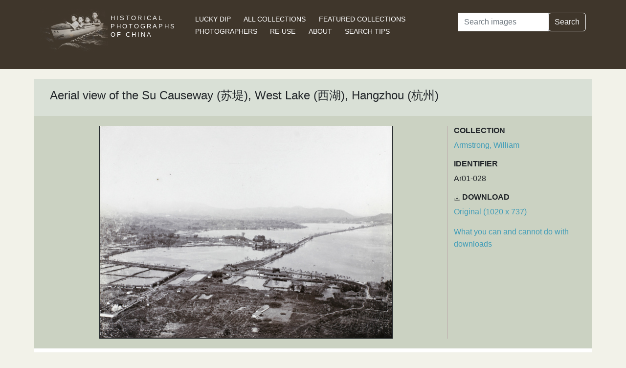

--- FILE ---
content_type: text/html; charset=utf-8
request_url: https://www.hpcbristol.sjtu.edu.cn/visual/Ar01-028
body_size: 3414
content:


<!DOCTYPE html>
<html lang="en">
<head>
    
    <script async src="https://www.googletagmanager.com/gtag/js?id=G-BDH45BL4CZ"></script>
    <script>
      window.dataLayer = window.dataLayer || [];
      function gtag(){dataLayer.push(arguments);}
      gtag('js', new Date());

      gtag('config', 'G-BDH45BL4CZ');
    </script>
    
    <meta charset="UTF-8">
    <meta name="viewport" content="width=device-width, initial-scale=1, shrink-to-fit=no">
    <link rel="shortcut icon" href="/static/favicon.ico">
    <link rel="preconnect" href="https://fonts.gstatic.com">
    <link href="https://fonts.googleapis.com/css2?family=Noto+Serif+SC:wght@400;500&display=swap" rel="stylesheet">
    <link type="text/css" href="/static/css/bootstrap.min.css" rel="stylesheet">
    <link type="text/css" href="/static/css/main.css" rel="stylesheet">
    <script src="/static/js/jquery-3.6.1.min.js"></script>
    <title>Aerial view of the Su Causeway (苏堤), West Lake (西湖), Hangzhou (杭州) | Historical Photographs of China</title>
</head>
<body>
<header id="hpc-header">
    <div class="container">
        <div class="row">
            <div class="col-lg-3 pt-2">
                <a data-cy="hpc-nav-img" href="/" aria-label="Historical Photographs of China"><img id="hpc-header-logo" src="/static/images/hpc-logo.png" class="float-start d-none d-xl-block" alt="Historical Photos of China Logo"></a>
                <div id="hpc-header-title" class="text-uppercase text-white d-inline-block pt-2 p-lg-1 col-xl-1">
                    <a data-cy="hpc-nav-title" href="/"><h1 class="d-inline-block mt-2" data-cy="hpc-title">Historical Photographs of China</h1></a>
                </div>
            </div>
            <div class="col-lg-6">
                <nav id="hpc-header-nav" aria-label="Navigation links">
                    <ul>
                        <li><a data-cy="hpc-nav-explore" href="/explore">Lucky Dip</a></li>
                        <li><a data-cy="hpc-nav-collections" href="/collections">All Collections</a></li>
                        <li><a data-cy="hpc-nav-featured" href="/featured-collections">Featured Collections</a></li>
                        <li><a data-cy="hpc-nav-photographer" href="/photographers">Photographers</a></li>
                        <li><a data-cy="hpc-nav-reuse" href="/re-use">Re-use</a></li>
                        <li><a data-cy="hpc-nav-about" href="/about">About</a></li>
                        <li><a data-cy="hpc-nav-help" href="/help">Search Tips</a></li>
                    </ul>
                </nav>
            </div>
            <div class="col-lg-3">
                <form id="hpc-search-form" action="/search" method="get" data-cy="hpc-basic-search">
                    <div class="input-group mb-3">
                        <label class="visually-hidden" for="search-term-input">Search</label>
                        <input id="search-term-input" class="form-control" type="search" name="query"
                               value="" placeholder="Search images" aria-label="Search">
                        <div class="input-group-append">
                            <button class="btn btn-outline-light" type="submit">Search</button>
                        </div>
                    </div>
                </form>
            </div>
        </div>
    </div>
</header>

<main class="container hpc-container">
    
    <div class="image-page" data-cy="hpc-visual-page" data-dams="22457c3d-40d7-4e4b-a2f4-4a71f03639aa">
        
        <div class="row image-title image-section">
            <div class="col-md-12">
                <h1 data-cy="hpc-heading">Aerial view of the Su Causeway (苏堤), West Lake (西湖), Hangzhou (杭州)</h1>
            </div>
        </div>
        <div class="row image-photo-details image-section">
            <div class="col-md-9">
                <div style="text-align: center">
                    
                        <div class="image-display">
                            
                            <img data-bs-toggle='modal' data-bs-target='#large-img'
                                 class="mx-auto d-block image-modal-select border-1 border border-dark" alt="Aerial view of the Su Causeway (苏堤), West Lake (西湖), Hangzhou (杭州)"
                                 src="/image-library/medium/ar01-028.jpg"
                                 width="600"
                                 height="434">
                            
                        </div>
                        <div id="large-img" class="modal fade" tabindex="-1" role="dialog" aria-labelledby="hpc-image-modal-title" aria-hidden="true">
                            <div class="modal-dialog modal-dialog-centered modal-xl" role="document">
                                <div class="modal-content">
                                    <div class="modal-header">
                                        <h5 class="modal-title" id="hpc-image-modal-title">Aerial view of the Su Causeway (苏堤), West Lake (西湖), Hangzhou (杭州)</h5>
                                        <button type="button" class="btn-close" data-bs-dismiss="modal" aria-label="Close"></button>
                                    </div>
                                    <div class="modal-body">
                                        <img class="border border-dark border-1" src="/image-library/large/ar01-028.jpg" width="1020"
                                             height="737" alt="Aerial view of the Su Causeway (苏堤), West Lake (西湖), Hangzhou (杭州)"/>
                                    </div>
                                </div>
                            </div>
                        </div>
                    
                    </div>
                </div>
                <div class="col-md-3 image-identifier-section">
                    <div>
                        <div id="image-collection" data-cy="hpc-visual-collection">
                            <h2 class="text-uppercase fw-bold fs-6">Collection</h2>
                            <p>
                                <a href="/collections/armstrong-william">Armstrong, William</a>
                            </p>
                        </div>
                        <div id="image-identifier" data-cy="hpc-visual-identifier">
                            <h2 class="text-uppercase fw-bold fs-6">Identifier</h2>
                            <p>Ar01-028</p>
                        </div>
                        
                        
                            <div id="image-download" data-cy="hpc-visual-download">
                                <h2 class="text-uppercase fw-bold fs-6">
                                    <svg class="bi bi-download" width="0.8em" height="0.8em" viewBox="0 0 16 16"
                                         fill="currentColor" xmlns="http://www.w3.org/2000/svg">
                                        <path fill-rule="evenodd"
                                              d="M.5 8a.5.5 0 01.5.5V12a1 1 0 001 1h12a1 1 0 001-1V8.5a.5.5 0 011 0V12a2 2 0 01-2 2H2a2 2 0 01-2-2V8.5A.5.5 0 01.5 8z"
                                              clip-rule="evenodd"/>
                                        <path fill-rule="evenodd"
                                              d="M5 7.5a.5.5 0 01.707 0L8 9.793 10.293 7.5a.5.5 0 11.707.707l-2.646 2.647a.5.5 0 01-.708 0L5 8.207A.5.5 0 015 7.5z"
                                              clip-rule="evenodd"/>
                                        <path fill-rule="evenodd"
                                              d="M8 1a.5.5 0 01.5.5v8a.5.5 0 01-1 0v-8A.5.5 0 018 1z"
                                              clip-rule="evenodd"/>
                                    </svg>
                                    Download</h2>
                                <p><a href="/image-library/large/ar01-028.jpg" aria-label="Download image (1020 x 737)" download="ar01-028.jpg">Original (1020 x 737)</a></p>
                                <p><a href="/license/what-you-can-and-cannot-do-downloads">What you can and cannot do with downloads</a></p>
                            </div>
                        
                    </div>
                </div>
            </div>
            <div class="row image-section">
                
                <div class="col-md-9">
                    <div>
                        
                            <div id="image-note" data-cy="hpc-visual-note">
                                <h2 class="text-uppercase fw-bold fs-6">Notes</h2>
                                <p>University of Bristol - Historical Photographs of China reference number: Ar01-028. The caption in the album: 六橋烟柳 Liu qiao yan liu. This appears to be one of ‘Ten Scenes of Qiantang [River]’ from the Yuan dynasty. (Liu qiao = Six bridge; yan = smoke; liu = willow(s)). The Su Causeway or Sudi (苏堤) includes six bridges.</p>
                            </div>
                        
                        
                            <div id="image-caption-album" data-cy="hpc-visual-caption-album">
                                <h2 class="text-uppercase fw-bold fs-6">Caption in album or on mount</h2>
                                <p>六橋烟柳</p>
                            </div>
                        
                        
                        
                    </div>
                </div>
                
                <div class="col-md-3">
                    <div>
                        
                            <div id="image-location" data-cy="hpc-visual-location">
                                <h2 class="text-uppercase fw-bold fs-6">Location</h2>
                                <p>
                                    <a href="/location/hangzhou">Hangzhou</a>
                                </p>
                            </div>
                        
                        
                        
                            <div id="image-estimated-date" data-cy="hpc-visual-date-estimate">
                                <h2 class="text-uppercase fw-bold fs-6">Estimated Date</h2>
                                <p>1908-1910</p>
                            </div>
                        
                        
                            <div id="image-tags" data-cy="hpc-visual-tags">
                                <h2 class="text-uppercase fw-bold fs-6">Tags</h2>
                                <ul class="list-inline" data-cy="hpc-visual-tags-list">
                                    
                                        <li class="list-inline-item text-capitalize">
                                            <a href="/tag/armstrong">Armstrong</a></li>
                                    
                                        <li class="list-inline-item text-capitalize">
                                            <a href="/tag/agriculture">agriculture</a></li>
                                    
                                        <li class="list-inline-item text-capitalize">
                                            <a href="/tag/bridge">bridge</a></li>
                                    
                                        <li class="list-inline-item text-capitalize">
                                            <a href="/tag/lake">lake</a></li>
                                    
                                        <li class="list-inline-item text-capitalize">
                                            <a href="/tag/field">field</a></li>
                                    
                                </ul>
                            </div>
                        
                        
                            <div id="image-photographer" data-cy="hpc-visual-photographer">
                                <h2 class="text-uppercase fw-bold fs-6">Photographer</h2>
                                
                                    <p>
                                        <a href="/photographer/erwo-xuan">Erwo Xuan</a>
                                    </p>
                                
                            </div>
                        
                        
                        
                            <div id="image-material" data-cy="hpc-visual-material">
                                <h2 class="text-uppercase fw-bold fs-6">Material</h2>
                                <p>Paper</p>
                            </div>
                        
                        
                            <div id="image-type" data-cy="hpc-visual-media">
                                <h2 class="text-uppercase fw-bold fs-6">Media</h2>
                                <p>Black and white photograph</p>
                            </div>
                        
                        
                        <div id="image-share" data-cy="hpc-visual-share">
                            <h2 class="text-uppercase fw-bold fs-6">Share this page</h2>
                            <div id="hpc-home-sharing">
                                

<ul data-cy="hpc-share-options">
    <li>
        <a aria-label="Email to a friend" href="mailto:?subject=Historical%20Photos%20of%20China:%20Aerial%20view%20of%20the%20Su%20Causeway%20(%E8%8B%8F%E5%A0%A4),%20West%20Lake%20(%E8%A5%BF%E6%B9%96),%20Hangzhou%20(%E6%9D%AD%E5%B7%9E)&body=https%3A%2F%2Fwww.hpcbristol.sjtu.edu.cn%2F%2Fvisual%2FAr01-028">
            <img src="/static/images/email-w40.png" alt="Email to a friend">
        </a>
    </li>
    <li>
        <a aria-label="Tweet this" href="https://twitter.com/intent/tweet?text=Historical%20Photos%20of%20China:%20Aerial%20view%20of%20the%20Su%20Causeway%20(%E8%8B%8F%E5%A0%A4),%20West%20Lake%20(%E8%A5%BF%E6%B9%96),%20Hangzhou%20(%E6%9D%AD%E5%B7%9E)&url=https%3A%2F%2Fwww.hpcbristol.sjtu.edu.cn%2F%2Fvisual%2FAr01-028">
            <img src="/static/images/twitter-w40.png" alt="Tweet this">
        </a>
    </li>
    <li>
        <a aria-label="Share on Facebook" href="//www.facebook.com/sharer/sharer.php?u=https%3A%2F%2Fwww.hpcbristol.sjtu.edu.cn%2F%2Fvisual%2FAr01-028">
            <img src="/static/images/facebook-w40.png" alt="Share on Facebook"></a>
    </li>
    <li>
        <a aria-label="Share on Weibo" href="https://service.weibo.com/share/share.php?url=https%3A%2F%2Fwww.hpcbristol.sjtu.edu.cn%2F%2Fvisual%2FAr01-028&language=en&title=Historical%20Photos%20of%20China:%20Aerial%20view%20of%20the%20Su%20Causeway%20(%E8%8B%8F%E5%A0%A4),%20West%20Lake%20(%E8%A5%BF%E6%B9%96),%20Hangzhou%20(%E6%9D%AD%E5%B7%9E)">
            <img src="/static/images/weibo-w40.png" alt="Share on Weibo">
        </a>
    </li>
</ul>

                            </div>
                        </div>
                    </div>
                </div>
            </div>
        </div>

</main>
<footer class="mb-3">
    <a href="/colophon">Copyright &copy; 2026 University of Bristol</a>. See <a href="/privacy">cookie and privacy policy</a>.<br/>
    <a href="https://www.hpcbristol.sjtu.edu.cn/">Mirror site</a> hosted by <a href="https://en.sjtu.edu.cn/">Shanghai Jiaotong University</a>
</footer>
<script src="/static/js/popper.min.js"></script>
<script src="/static/js/bootstrap.min.js"></script>
<script src="/static/js/hpc.js"></script>
</body>
</html>